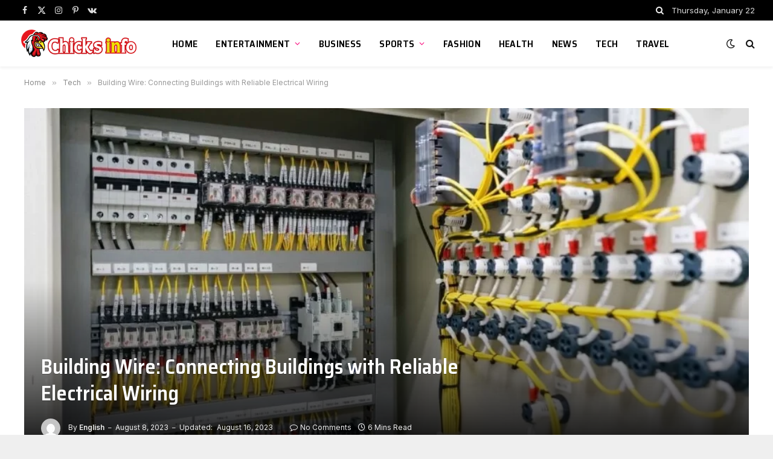

--- FILE ---
content_type: text/html; charset=UTF-8
request_url: https://www.chicksinfo.com/building-wire-connecting-buildings-with-reliable-electrical-wiring/
body_size: 16523
content:

<!DOCTYPE html>
<html dir="ltr" lang="en-US" prefix="og: https://ogp.me/ns#" class="s-light site-s-light">

<head>

	<meta charset="UTF-8" />
	<meta name="viewport" content="width=device-width, initial-scale=1" />
	<title>Building Wire: Connecting Buildings with Reliable Electrical Wiring</title><link rel="preload" as="font" href="https://www.chicksinfo.com/wp-content/themes/smart-mag/css/icons/fonts/ts-icons.woff2?v2.4" type="font/woff2" crossorigin="anonymous" />

		<!-- All in One SEO 4.6.2 - aioseo.com -->
		<meta name="description" content="Experience seamless power supply: Building Wire connects structures with dependable electrical wiring for safe and efficient energy transmission." />
		<meta name="robots" content="max-image-preview:large" />
		<link rel="canonical" href="https://www.chicksinfo.com/building-wire-connecting-buildings-with-reliable-electrical-wiring/" />
		<meta name="generator" content="All in One SEO (AIOSEO) 4.6.2" />
		<meta property="og:locale" content="en_US" />
		<meta property="og:site_name" content="Chicksinfo.com - Celebrity Family Tree" />
		<meta property="og:type" content="article" />
		<meta property="og:title" content="Building Wire: Connecting Buildings with Reliable Electrical Wiring" />
		<meta property="og:description" content="Experience seamless power supply: Building Wire connects structures with dependable electrical wiring for safe and efficient energy transmission." />
		<meta property="og:url" content="https://www.chicksinfo.com/building-wire-connecting-buildings-with-reliable-electrical-wiring/" />
		<meta property="article:published_time" content="2023-08-08T10:02:06+00:00" />
		<meta property="article:modified_time" content="2023-08-16T14:20:06+00:00" />
		<meta name="twitter:card" content="summary_large_image" />
		<meta name="twitter:title" content="Building Wire: Connecting Buildings with Reliable Electrical Wiring" />
		<meta name="twitter:description" content="Experience seamless power supply: Building Wire connects structures with dependable electrical wiring for safe and efficient energy transmission." />
		<script type="application/ld+json" class="aioseo-schema">
			{"@context":"https:\/\/schema.org","@graph":[{"@type":"BlogPosting","@id":"https:\/\/www.chicksinfo.com\/building-wire-connecting-buildings-with-reliable-electrical-wiring\/#blogposting","name":"Building Wire: Connecting Buildings with Reliable Electrical Wiring","headline":"Building Wire: Connecting Buildings with Reliable Electrical Wiring","author":{"@id":"https:\/\/www.chicksinfo.com\/author\/gp-team\/#author"},"publisher":{"@id":"https:\/\/www.chicksinfo.com\/#person"},"image":{"@type":"ImageObject","url":"https:\/\/www.chicksinfo.com\/wp-content\/uploads\/2023\/08\/commercial-electrical-wiring-1024x576-1.webp","width":1024,"height":576},"datePublished":"2023-08-08T15:02:06+05:00","dateModified":"2023-08-16T19:20:06+05:00","inLanguage":"en-US","mainEntityOfPage":{"@id":"https:\/\/www.chicksinfo.com\/building-wire-connecting-buildings-with-reliable-electrical-wiring\/#webpage"},"isPartOf":{"@id":"https:\/\/www.chicksinfo.com\/building-wire-connecting-buildings-with-reliable-electrical-wiring\/#webpage"},"articleSection":"Tech"},{"@type":"BreadcrumbList","@id":"https:\/\/www.chicksinfo.com\/building-wire-connecting-buildings-with-reliable-electrical-wiring\/#breadcrumblist","itemListElement":[{"@type":"ListItem","@id":"https:\/\/www.chicksinfo.com\/#listItem","position":1,"name":"Home","item":"https:\/\/www.chicksinfo.com\/","nextItem":"https:\/\/www.chicksinfo.com\/building-wire-connecting-buildings-with-reliable-electrical-wiring\/#listItem"},{"@type":"ListItem","@id":"https:\/\/www.chicksinfo.com\/building-wire-connecting-buildings-with-reliable-electrical-wiring\/#listItem","position":2,"name":"Building Wire: Connecting Buildings with Reliable Electrical Wiring","previousItem":"https:\/\/www.chicksinfo.com\/#listItem"}]},{"@type":"Person","@id":"https:\/\/www.chicksinfo.com\/#person","name":"English","image":{"@type":"ImageObject","@id":"https:\/\/www.chicksinfo.com\/building-wire-connecting-buildings-with-reliable-electrical-wiring\/#personImage","url":"https:\/\/secure.gravatar.com\/avatar\/b5556a31c3e40452ebf38c7953f3a35a?s=96&d=mm&r=g","width":96,"height":96,"caption":"English"}},{"@type":"Person","@id":"https:\/\/www.chicksinfo.com\/author\/gp-team\/#author","url":"https:\/\/www.chicksinfo.com\/author\/gp-team\/","name":"English","image":{"@type":"ImageObject","@id":"https:\/\/www.chicksinfo.com\/building-wire-connecting-buildings-with-reliable-electrical-wiring\/#authorImage","url":"https:\/\/secure.gravatar.com\/avatar\/b5556a31c3e40452ebf38c7953f3a35a?s=96&d=mm&r=g","width":96,"height":96,"caption":"English"}},{"@type":"WebPage","@id":"https:\/\/www.chicksinfo.com\/building-wire-connecting-buildings-with-reliable-electrical-wiring\/#webpage","url":"https:\/\/www.chicksinfo.com\/building-wire-connecting-buildings-with-reliable-electrical-wiring\/","name":"Building Wire: Connecting Buildings with Reliable Electrical Wiring","description":"Experience seamless power supply: Building Wire connects structures with dependable electrical wiring for safe and efficient energy transmission.","inLanguage":"en-US","isPartOf":{"@id":"https:\/\/www.chicksinfo.com\/#website"},"breadcrumb":{"@id":"https:\/\/www.chicksinfo.com\/building-wire-connecting-buildings-with-reliable-electrical-wiring\/#breadcrumblist"},"author":{"@id":"https:\/\/www.chicksinfo.com\/author\/gp-team\/#author"},"creator":{"@id":"https:\/\/www.chicksinfo.com\/author\/gp-team\/#author"},"image":{"@type":"ImageObject","url":"https:\/\/www.chicksinfo.com\/wp-content\/uploads\/2023\/08\/commercial-electrical-wiring-1024x576-1.webp","@id":"https:\/\/www.chicksinfo.com\/building-wire-connecting-buildings-with-reliable-electrical-wiring\/#mainImage","width":1024,"height":576},"primaryImageOfPage":{"@id":"https:\/\/www.chicksinfo.com\/building-wire-connecting-buildings-with-reliable-electrical-wiring\/#mainImage"},"datePublished":"2023-08-08T15:02:06+05:00","dateModified":"2023-08-16T19:20:06+05:00"},{"@type":"WebSite","@id":"https:\/\/www.chicksinfo.com\/#website","url":"https:\/\/www.chicksinfo.com\/","name":"Chicksinfo.com","description":"Celebrity Family Tree","inLanguage":"en-US","publisher":{"@id":"https:\/\/www.chicksinfo.com\/#person"}}]}
		</script>
		<!-- All in One SEO -->

<link rel='dns-prefetch' href='//fonts.googleapis.com' />
<link rel="alternate" type="application/rss+xml" title="Chicksinfo.com &raquo; Feed" href="https://www.chicksinfo.com/feed/" />
<link rel="alternate" type="application/rss+xml" title="Chicksinfo.com &raquo; Comments Feed" href="https://www.chicksinfo.com/comments/feed/" />
<link rel="alternate" type="application/rss+xml" title="Chicksinfo.com &raquo; Building Wire: Connecting Buildings with Reliable Electrical Wiring Comments Feed" href="https://www.chicksinfo.com/building-wire-connecting-buildings-with-reliable-electrical-wiring/feed/" />
<script type="text/javascript">
/* <![CDATA[ */
window._wpemojiSettings = {"baseUrl":"https:\/\/s.w.org\/images\/core\/emoji\/14.0.0\/72x72\/","ext":".png","svgUrl":"https:\/\/s.w.org\/images\/core\/emoji\/14.0.0\/svg\/","svgExt":".svg","source":{"concatemoji":"https:\/\/www.chicksinfo.com\/wp-includes\/js\/wp-emoji-release.min.js?ver=6.4.7"}};
/*! This file is auto-generated */
!function(i,n){var o,s,e;function c(e){try{var t={supportTests:e,timestamp:(new Date).valueOf()};sessionStorage.setItem(o,JSON.stringify(t))}catch(e){}}function p(e,t,n){e.clearRect(0,0,e.canvas.width,e.canvas.height),e.fillText(t,0,0);var t=new Uint32Array(e.getImageData(0,0,e.canvas.width,e.canvas.height).data),r=(e.clearRect(0,0,e.canvas.width,e.canvas.height),e.fillText(n,0,0),new Uint32Array(e.getImageData(0,0,e.canvas.width,e.canvas.height).data));return t.every(function(e,t){return e===r[t]})}function u(e,t,n){switch(t){case"flag":return n(e,"\ud83c\udff3\ufe0f\u200d\u26a7\ufe0f","\ud83c\udff3\ufe0f\u200b\u26a7\ufe0f")?!1:!n(e,"\ud83c\uddfa\ud83c\uddf3","\ud83c\uddfa\u200b\ud83c\uddf3")&&!n(e,"\ud83c\udff4\udb40\udc67\udb40\udc62\udb40\udc65\udb40\udc6e\udb40\udc67\udb40\udc7f","\ud83c\udff4\u200b\udb40\udc67\u200b\udb40\udc62\u200b\udb40\udc65\u200b\udb40\udc6e\u200b\udb40\udc67\u200b\udb40\udc7f");case"emoji":return!n(e,"\ud83e\udef1\ud83c\udffb\u200d\ud83e\udef2\ud83c\udfff","\ud83e\udef1\ud83c\udffb\u200b\ud83e\udef2\ud83c\udfff")}return!1}function f(e,t,n){var r="undefined"!=typeof WorkerGlobalScope&&self instanceof WorkerGlobalScope?new OffscreenCanvas(300,150):i.createElement("canvas"),a=r.getContext("2d",{willReadFrequently:!0}),o=(a.textBaseline="top",a.font="600 32px Arial",{});return e.forEach(function(e){o[e]=t(a,e,n)}),o}function t(e){var t=i.createElement("script");t.src=e,t.defer=!0,i.head.appendChild(t)}"undefined"!=typeof Promise&&(o="wpEmojiSettingsSupports",s=["flag","emoji"],n.supports={everything:!0,everythingExceptFlag:!0},e=new Promise(function(e){i.addEventListener("DOMContentLoaded",e,{once:!0})}),new Promise(function(t){var n=function(){try{var e=JSON.parse(sessionStorage.getItem(o));if("object"==typeof e&&"number"==typeof e.timestamp&&(new Date).valueOf()<e.timestamp+604800&&"object"==typeof e.supportTests)return e.supportTests}catch(e){}return null}();if(!n){if("undefined"!=typeof Worker&&"undefined"!=typeof OffscreenCanvas&&"undefined"!=typeof URL&&URL.createObjectURL&&"undefined"!=typeof Blob)try{var e="postMessage("+f.toString()+"("+[JSON.stringify(s),u.toString(),p.toString()].join(",")+"));",r=new Blob([e],{type:"text/javascript"}),a=new Worker(URL.createObjectURL(r),{name:"wpTestEmojiSupports"});return void(a.onmessage=function(e){c(n=e.data),a.terminate(),t(n)})}catch(e){}c(n=f(s,u,p))}t(n)}).then(function(e){for(var t in e)n.supports[t]=e[t],n.supports.everything=n.supports.everything&&n.supports[t],"flag"!==t&&(n.supports.everythingExceptFlag=n.supports.everythingExceptFlag&&n.supports[t]);n.supports.everythingExceptFlag=n.supports.everythingExceptFlag&&!n.supports.flag,n.DOMReady=!1,n.readyCallback=function(){n.DOMReady=!0}}).then(function(){return e}).then(function(){var e;n.supports.everything||(n.readyCallback(),(e=n.source||{}).concatemoji?t(e.concatemoji):e.wpemoji&&e.twemoji&&(t(e.twemoji),t(e.wpemoji)))}))}((window,document),window._wpemojiSettings);
/* ]]> */
</script>
<style id='wp-emoji-styles-inline-css' type='text/css'>

	img.wp-smiley, img.emoji {
		display: inline !important;
		border: none !important;
		box-shadow: none !important;
		height: 1em !important;
		width: 1em !important;
		margin: 0 0.07em !important;
		vertical-align: -0.1em !important;
		background: none !important;
		padding: 0 !important;
	}
</style>
<link rel='stylesheet' id='wp-block-library-css' href='https://www.chicksinfo.com/wp-includes/css/dist/block-library/style.min.css?ver=6.4.7' type='text/css' media='all' />
<style id='classic-theme-styles-inline-css' type='text/css'>
/*! This file is auto-generated */
.wp-block-button__link{color:#fff;background-color:#32373c;border-radius:9999px;box-shadow:none;text-decoration:none;padding:calc(.667em + 2px) calc(1.333em + 2px);font-size:1.125em}.wp-block-file__button{background:#32373c;color:#fff;text-decoration:none}
</style>
<style id='global-styles-inline-css' type='text/css'>
body{--wp--preset--color--black: #000000;--wp--preset--color--cyan-bluish-gray: #abb8c3;--wp--preset--color--white: #ffffff;--wp--preset--color--pale-pink: #f78da7;--wp--preset--color--vivid-red: #cf2e2e;--wp--preset--color--luminous-vivid-orange: #ff6900;--wp--preset--color--luminous-vivid-amber: #fcb900;--wp--preset--color--light-green-cyan: #7bdcb5;--wp--preset--color--vivid-green-cyan: #00d084;--wp--preset--color--pale-cyan-blue: #8ed1fc;--wp--preset--color--vivid-cyan-blue: #0693e3;--wp--preset--color--vivid-purple: #9b51e0;--wp--preset--gradient--vivid-cyan-blue-to-vivid-purple: linear-gradient(135deg,rgba(6,147,227,1) 0%,rgb(155,81,224) 100%);--wp--preset--gradient--light-green-cyan-to-vivid-green-cyan: linear-gradient(135deg,rgb(122,220,180) 0%,rgb(0,208,130) 100%);--wp--preset--gradient--luminous-vivid-amber-to-luminous-vivid-orange: linear-gradient(135deg,rgba(252,185,0,1) 0%,rgba(255,105,0,1) 100%);--wp--preset--gradient--luminous-vivid-orange-to-vivid-red: linear-gradient(135deg,rgba(255,105,0,1) 0%,rgb(207,46,46) 100%);--wp--preset--gradient--very-light-gray-to-cyan-bluish-gray: linear-gradient(135deg,rgb(238,238,238) 0%,rgb(169,184,195) 100%);--wp--preset--gradient--cool-to-warm-spectrum: linear-gradient(135deg,rgb(74,234,220) 0%,rgb(151,120,209) 20%,rgb(207,42,186) 40%,rgb(238,44,130) 60%,rgb(251,105,98) 80%,rgb(254,248,76) 100%);--wp--preset--gradient--blush-light-purple: linear-gradient(135deg,rgb(255,206,236) 0%,rgb(152,150,240) 100%);--wp--preset--gradient--blush-bordeaux: linear-gradient(135deg,rgb(254,205,165) 0%,rgb(254,45,45) 50%,rgb(107,0,62) 100%);--wp--preset--gradient--luminous-dusk: linear-gradient(135deg,rgb(255,203,112) 0%,rgb(199,81,192) 50%,rgb(65,88,208) 100%);--wp--preset--gradient--pale-ocean: linear-gradient(135deg,rgb(255,245,203) 0%,rgb(182,227,212) 50%,rgb(51,167,181) 100%);--wp--preset--gradient--electric-grass: linear-gradient(135deg,rgb(202,248,128) 0%,rgb(113,206,126) 100%);--wp--preset--gradient--midnight: linear-gradient(135deg,rgb(2,3,129) 0%,rgb(40,116,252) 100%);--wp--preset--font-size--small: 13px;--wp--preset--font-size--medium: 20px;--wp--preset--font-size--large: 36px;--wp--preset--font-size--x-large: 42px;--wp--preset--spacing--20: 0.44rem;--wp--preset--spacing--30: 0.67rem;--wp--preset--spacing--40: 1rem;--wp--preset--spacing--50: 1.5rem;--wp--preset--spacing--60: 2.25rem;--wp--preset--spacing--70: 3.38rem;--wp--preset--spacing--80: 5.06rem;--wp--preset--shadow--natural: 6px 6px 9px rgba(0, 0, 0, 0.2);--wp--preset--shadow--deep: 12px 12px 50px rgba(0, 0, 0, 0.4);--wp--preset--shadow--sharp: 6px 6px 0px rgba(0, 0, 0, 0.2);--wp--preset--shadow--outlined: 6px 6px 0px -3px rgba(255, 255, 255, 1), 6px 6px rgba(0, 0, 0, 1);--wp--preset--shadow--crisp: 6px 6px 0px rgba(0, 0, 0, 1);}:where(.is-layout-flex){gap: 0.5em;}:where(.is-layout-grid){gap: 0.5em;}body .is-layout-flow > .alignleft{float: left;margin-inline-start: 0;margin-inline-end: 2em;}body .is-layout-flow > .alignright{float: right;margin-inline-start: 2em;margin-inline-end: 0;}body .is-layout-flow > .aligncenter{margin-left: auto !important;margin-right: auto !important;}body .is-layout-constrained > .alignleft{float: left;margin-inline-start: 0;margin-inline-end: 2em;}body .is-layout-constrained > .alignright{float: right;margin-inline-start: 2em;margin-inline-end: 0;}body .is-layout-constrained > .aligncenter{margin-left: auto !important;margin-right: auto !important;}body .is-layout-constrained > :where(:not(.alignleft):not(.alignright):not(.alignfull)){max-width: var(--wp--style--global--content-size);margin-left: auto !important;margin-right: auto !important;}body .is-layout-constrained > .alignwide{max-width: var(--wp--style--global--wide-size);}body .is-layout-flex{display: flex;}body .is-layout-flex{flex-wrap: wrap;align-items: center;}body .is-layout-flex > *{margin: 0;}body .is-layout-grid{display: grid;}body .is-layout-grid > *{margin: 0;}:where(.wp-block-columns.is-layout-flex){gap: 2em;}:where(.wp-block-columns.is-layout-grid){gap: 2em;}:where(.wp-block-post-template.is-layout-flex){gap: 1.25em;}:where(.wp-block-post-template.is-layout-grid){gap: 1.25em;}.has-black-color{color: var(--wp--preset--color--black) !important;}.has-cyan-bluish-gray-color{color: var(--wp--preset--color--cyan-bluish-gray) !important;}.has-white-color{color: var(--wp--preset--color--white) !important;}.has-pale-pink-color{color: var(--wp--preset--color--pale-pink) !important;}.has-vivid-red-color{color: var(--wp--preset--color--vivid-red) !important;}.has-luminous-vivid-orange-color{color: var(--wp--preset--color--luminous-vivid-orange) !important;}.has-luminous-vivid-amber-color{color: var(--wp--preset--color--luminous-vivid-amber) !important;}.has-light-green-cyan-color{color: var(--wp--preset--color--light-green-cyan) !important;}.has-vivid-green-cyan-color{color: var(--wp--preset--color--vivid-green-cyan) !important;}.has-pale-cyan-blue-color{color: var(--wp--preset--color--pale-cyan-blue) !important;}.has-vivid-cyan-blue-color{color: var(--wp--preset--color--vivid-cyan-blue) !important;}.has-vivid-purple-color{color: var(--wp--preset--color--vivid-purple) !important;}.has-black-background-color{background-color: var(--wp--preset--color--black) !important;}.has-cyan-bluish-gray-background-color{background-color: var(--wp--preset--color--cyan-bluish-gray) !important;}.has-white-background-color{background-color: var(--wp--preset--color--white) !important;}.has-pale-pink-background-color{background-color: var(--wp--preset--color--pale-pink) !important;}.has-vivid-red-background-color{background-color: var(--wp--preset--color--vivid-red) !important;}.has-luminous-vivid-orange-background-color{background-color: var(--wp--preset--color--luminous-vivid-orange) !important;}.has-luminous-vivid-amber-background-color{background-color: var(--wp--preset--color--luminous-vivid-amber) !important;}.has-light-green-cyan-background-color{background-color: var(--wp--preset--color--light-green-cyan) !important;}.has-vivid-green-cyan-background-color{background-color: var(--wp--preset--color--vivid-green-cyan) !important;}.has-pale-cyan-blue-background-color{background-color: var(--wp--preset--color--pale-cyan-blue) !important;}.has-vivid-cyan-blue-background-color{background-color: var(--wp--preset--color--vivid-cyan-blue) !important;}.has-vivid-purple-background-color{background-color: var(--wp--preset--color--vivid-purple) !important;}.has-black-border-color{border-color: var(--wp--preset--color--black) !important;}.has-cyan-bluish-gray-border-color{border-color: var(--wp--preset--color--cyan-bluish-gray) !important;}.has-white-border-color{border-color: var(--wp--preset--color--white) !important;}.has-pale-pink-border-color{border-color: var(--wp--preset--color--pale-pink) !important;}.has-vivid-red-border-color{border-color: var(--wp--preset--color--vivid-red) !important;}.has-luminous-vivid-orange-border-color{border-color: var(--wp--preset--color--luminous-vivid-orange) !important;}.has-luminous-vivid-amber-border-color{border-color: var(--wp--preset--color--luminous-vivid-amber) !important;}.has-light-green-cyan-border-color{border-color: var(--wp--preset--color--light-green-cyan) !important;}.has-vivid-green-cyan-border-color{border-color: var(--wp--preset--color--vivid-green-cyan) !important;}.has-pale-cyan-blue-border-color{border-color: var(--wp--preset--color--pale-cyan-blue) !important;}.has-vivid-cyan-blue-border-color{border-color: var(--wp--preset--color--vivid-cyan-blue) !important;}.has-vivid-purple-border-color{border-color: var(--wp--preset--color--vivid-purple) !important;}.has-vivid-cyan-blue-to-vivid-purple-gradient-background{background: var(--wp--preset--gradient--vivid-cyan-blue-to-vivid-purple) !important;}.has-light-green-cyan-to-vivid-green-cyan-gradient-background{background: var(--wp--preset--gradient--light-green-cyan-to-vivid-green-cyan) !important;}.has-luminous-vivid-amber-to-luminous-vivid-orange-gradient-background{background: var(--wp--preset--gradient--luminous-vivid-amber-to-luminous-vivid-orange) !important;}.has-luminous-vivid-orange-to-vivid-red-gradient-background{background: var(--wp--preset--gradient--luminous-vivid-orange-to-vivid-red) !important;}.has-very-light-gray-to-cyan-bluish-gray-gradient-background{background: var(--wp--preset--gradient--very-light-gray-to-cyan-bluish-gray) !important;}.has-cool-to-warm-spectrum-gradient-background{background: var(--wp--preset--gradient--cool-to-warm-spectrum) !important;}.has-blush-light-purple-gradient-background{background: var(--wp--preset--gradient--blush-light-purple) !important;}.has-blush-bordeaux-gradient-background{background: var(--wp--preset--gradient--blush-bordeaux) !important;}.has-luminous-dusk-gradient-background{background: var(--wp--preset--gradient--luminous-dusk) !important;}.has-pale-ocean-gradient-background{background: var(--wp--preset--gradient--pale-ocean) !important;}.has-electric-grass-gradient-background{background: var(--wp--preset--gradient--electric-grass) !important;}.has-midnight-gradient-background{background: var(--wp--preset--gradient--midnight) !important;}.has-small-font-size{font-size: var(--wp--preset--font-size--small) !important;}.has-medium-font-size{font-size: var(--wp--preset--font-size--medium) !important;}.has-large-font-size{font-size: var(--wp--preset--font-size--large) !important;}.has-x-large-font-size{font-size: var(--wp--preset--font-size--x-large) !important;}
.wp-block-navigation a:where(:not(.wp-element-button)){color: inherit;}
:where(.wp-block-post-template.is-layout-flex){gap: 1.25em;}:where(.wp-block-post-template.is-layout-grid){gap: 1.25em;}
:where(.wp-block-columns.is-layout-flex){gap: 2em;}:where(.wp-block-columns.is-layout-grid){gap: 2em;}
.wp-block-pullquote{font-size: 1.5em;line-height: 1.6;}
</style>
<link rel='stylesheet' id='smartmag-core-css' href='https://www.chicksinfo.com/wp-content/themes/smart-mag/style.css?ver=9.3.0' type='text/css' media='all' />
<style id='smartmag-core-inline-css' type='text/css'>
:root { --c-main: #fa057b;
--c-main-rgb: 250,5,123;
--text-font: "Inter", system-ui, -apple-system, "Segoe UI", Arial, sans-serif;
--body-font: "Inter", system-ui, -apple-system, "Segoe UI", Arial, sans-serif;
--title-font: "Saira Semi Condensed", system-ui, -apple-system, "Segoe UI", Arial, sans-serif;
--h-font: "Saira Semi Condensed", system-ui, -apple-system, "Segoe UI", Arial, sans-serif;
--title-size-xs: 16px;
--title-size-s: 18px;
--title-size-n: 19px;
--title-size-m: 21px;
--title-fw-bold: 600;
--title-fw-semi: 500;
--excerpt-size: 14px; }
.smart-head-main { --c-shadow: rgba(0,0,0,0.05); }
.smart-head-main .smart-head-top { --head-h: 34px; }
.smart-head-main .smart-head-mid { --head-h: 76px; }
.smart-head-main .smart-head-bot { border-top-width: 0px; }
.navigation { font-family: "Saira Semi Condensed", system-ui, -apple-system, "Segoe UI", Arial, sans-serif; }
.navigation-main .menu > li > a { font-size: 16px; font-weight: 600; text-transform: uppercase; letter-spacing: .02em; }
.navigation-main .menu > li li a { font-size: 14px; }
.navigation-main { --nav-items-space: 15px; }
.s-light .navigation-main { --c-nav: #000000; }
.s-light .navigation { --c-nav-blip: var(--c-main); }
.mobile-menu { font-family: "Saira Semi Condensed", system-ui, -apple-system, "Segoe UI", Arial, sans-serif; font-weight: 600; }
.navigation-small { font-family: "Inter", system-ui, -apple-system, "Segoe UI", Arial, sans-serif; margin-left: calc(-1 * var(--nav-items-space)); }
.smart-head-main .spc-social { --c-spc-social-hov: #f2f2f2; --spc-social-space: 5px; }
.smart-head-main .logo-is-image { padding-right: 5px; }
.post-meta .post-cat > a { font-family: "Saira Semi Condensed", system-ui, -apple-system, "Segoe UI", Arial, sans-serif; }
.post-meta .text-in, .post-meta .post-cat > a { font-size: 14px; }
.post-meta .post-cat > a { font-weight: 600; }
.post-meta { --p-meta-sep: "\2013"; --p-meta-sep-pad: 6px; }
.block-head-b .heading { font-size: 24px; font-weight: 600; letter-spacing: 0.04em; }
.block-head-e2 .heading { font-weight: 600; color: var(--c-main); }
.list-post { --list-p-media-width: 29.94923858%; --list-p-media-max-width: 85%; }
.a-wrap-2:not(._) { margin-top: 0px; }
@media (min-width: 940px) and (max-width: 1200px) { .navigation-main .menu > li > a { font-size: calc(10px + (16px - 10px) * .7); } }


</style>
<link rel='stylesheet' id='smartmag-magnific-popup-css' href='https://www.chicksinfo.com/wp-content/themes/smart-mag/css/lightbox.css?ver=9.3.0' type='text/css' media='all' />
<link rel='stylesheet' id='smartmag-icons-css' href='https://www.chicksinfo.com/wp-content/themes/smart-mag/css/icons/icons.css?ver=9.3.0' type='text/css' media='all' />
<link crossorigin="anonymous" rel='stylesheet' id='smartmag-gfonts-custom-css' href='https://fonts.googleapis.com/css?family=Inter%3A400%2C500%2C600%2C700%7CSaira+Semi+Condensed%3A400%2C500%2C600%2C700&#038;display=swap' type='text/css' media='all' />
<script type="text/javascript" src="https://www.chicksinfo.com/wp-includes/js/jquery/jquery.min.js?ver=3.7.1" id="jquery-core-js"></script>
<script type="text/javascript" src="https://www.chicksinfo.com/wp-includes/js/jquery/jquery-migrate.min.js?ver=3.4.1" id="jquery-migrate-js"></script>
<link rel="https://api.w.org/" href="https://www.chicksinfo.com/wp-json/" /><link rel="alternate" type="application/json" href="https://www.chicksinfo.com/wp-json/wp/v2/posts/8449" /><link rel="EditURI" type="application/rsd+xml" title="RSD" href="https://www.chicksinfo.com/xmlrpc.php?rsd" />
<meta name="generator" content="WordPress 6.4.7" />
<link rel='shortlink' href='https://www.chicksinfo.com/?p=8449' />
<link rel="alternate" type="application/json+oembed" href="https://www.chicksinfo.com/wp-json/oembed/1.0/embed?url=https%3A%2F%2Fwww.chicksinfo.com%2Fbuilding-wire-connecting-buildings-with-reliable-electrical-wiring%2F" />
<link rel="alternate" type="text/xml+oembed" href="https://www.chicksinfo.com/wp-json/oembed/1.0/embed?url=https%3A%2F%2Fwww.chicksinfo.com%2Fbuilding-wire-connecting-buildings-with-reliable-electrical-wiring%2F&#038;format=xml" />

		<script>
		var BunyadSchemeKey = 'bunyad-scheme';
		(() => {
			const d = document.documentElement;
			const c = d.classList;
			var scheme = localStorage.getItem(BunyadSchemeKey);
			
			if (scheme) {
				d.dataset.origClass = c;
				scheme === 'dark' ? c.remove('s-light', 'site-s-light') : c.remove('s-dark', 'site-s-dark');
				c.add('site-s-' + scheme, 's-' + scheme);
			}
		})();
		</script>
		<meta name="generator" content="Elementor 3.21.5; features: e_optimized_assets_loading, e_optimized_css_loading, additional_custom_breakpoints; settings: css_print_method-external, google_font-enabled, font_display-swap">
<link rel="amphtml" href="https://www.chicksinfo.com/building-wire-connecting-buildings-with-reliable-electrical-wiring/?amp=1">

</head>

<body class="post-template-default single single-post postid-8449 single-format-standard right-sidebar post-layout-cover post-cat-47 has-lb has-lb-sm layout-boxed elementor-default elementor-kit-8086">


	<div class="ts-bg-cover"></div>

<div class="main-wrap">

	
<div class="off-canvas-backdrop"></div>
<div class="mobile-menu-container off-canvas" id="off-canvas">

	<div class="off-canvas-head">
		<a href="#" class="close"><i class="tsi tsi-times"></i></a>

		<div class="ts-logo">
					</div>
	</div>

	<div class="off-canvas-content">

		
			<ul id="menu-cat-menu" class="mobile-menu"><li id="menu-item-581" class="menu-item menu-item-type-custom menu-item-object-custom menu-item-home menu-item-581"><a href="https://www.chicksinfo.com/">Home</a></li>
<li id="menu-item-583" class="menu-item menu-item-type-taxonomy menu-item-object-category menu-item-has-children menu-item-583"><a href="https://www.chicksinfo.com/category/entertainment/">Entertainment</a>
<ul class="sub-menu">
	<li id="menu-item-8236" class="menu-item menu-item-type-taxonomy menu-item-object-category menu-item-8236"><a href="https://www.chicksinfo.com/category/family-tree/singers/">Singers</a></li>
	<li id="menu-item-8235" class="menu-item menu-item-type-taxonomy menu-item-object-category menu-item-8235"><a href="https://www.chicksinfo.com/category/tv-celebrities/">Tv Celebrities</a></li>
	<li id="menu-item-584" class="menu-item menu-item-type-taxonomy menu-item-object-category menu-item-584"><a href="https://www.chicksinfo.com/category/family-tree/actors/">Actors</a></li>
	<li id="menu-item-585" class="menu-item menu-item-type-taxonomy menu-item-object-category menu-item-585"><a href="https://www.chicksinfo.com/category/family-tree/actress/">Actress</a></li>
</ul>
</li>
<li id="menu-item-8238" class="menu-item menu-item-type-taxonomy menu-item-object-category menu-item-8238"><a href="https://www.chicksinfo.com/category/business/">Business</a></li>
<li id="menu-item-588" class="menu-item menu-item-type-taxonomy menu-item-object-category menu-item-has-children menu-item-588"><a href="https://www.chicksinfo.com/category/sports/">Sports</a>
<ul class="sub-menu">
	<li id="menu-item-586" class="menu-item menu-item-type-taxonomy menu-item-object-category menu-item-586"><a href="https://www.chicksinfo.com/category/family-tree/football/">Football</a></li>
	<li id="menu-item-587" class="menu-item menu-item-type-taxonomy menu-item-object-category menu-item-587"><a href="https://www.chicksinfo.com/category/family-tree/wrestler/">Wrestler</a></li>
	<li id="menu-item-8237" class="menu-item menu-item-type-taxonomy menu-item-object-category menu-item-8237"><a href="https://www.chicksinfo.com/category/boxing/">Boxing</a></li>
	<li id="menu-item-8239" class="menu-item menu-item-type-taxonomy menu-item-object-category menu-item-8239"><a href="https://www.chicksinfo.com/category/family-tree/cricketer/">Cricketer</a></li>
</ul>
</li>
<li id="menu-item-8240" class="menu-item menu-item-type-taxonomy menu-item-object-category menu-item-8240"><a href="https://www.chicksinfo.com/category/fashion-lifestyle/">Fashion</a></li>
<li id="menu-item-8241" class="menu-item menu-item-type-taxonomy menu-item-object-category menu-item-8241"><a href="https://www.chicksinfo.com/category/health/">Health</a></li>
<li id="menu-item-8242" class="menu-item menu-item-type-taxonomy menu-item-object-category menu-item-8242"><a href="https://www.chicksinfo.com/category/news/">News</a></li>
<li id="menu-item-8243" class="menu-item menu-item-type-taxonomy menu-item-object-category current-post-ancestor current-menu-parent current-post-parent menu-item-8243"><a href="https://www.chicksinfo.com/category/tech/">Tech</a></li>
<li id="menu-item-8244" class="menu-item menu-item-type-taxonomy menu-item-object-category menu-item-8244"><a href="https://www.chicksinfo.com/category/travel/">Travel</a></li>
</ul>
		
					<div class="off-canvas-widgets">
				
		<div id="smartmag-block-posts-small-3" class="widget ts-block-widget smartmag-widget-posts-small">		
		<div class="block">
					<section class="block-wrap block-posts-small block-sc mb-none" data-id="1">

			<div class="widget-title block-head block-head-ac block-head-b"><h5 class="heading">What's Hot</h5></div>	
			<div class="block-content">
				
	<div class="loop loop-small loop-small-a loop-sep loop-small-sep grid grid-1 md:grid-1 sm:grid-1 xs:grid-1">

					
<article class="l-post small-post small-a-post m-pos-left">

	
			<div class="media">

		
			<a href="https://www.chicksinfo.com/how-to-choose-between-gold-bars-and-gold-coins-when-you-buy-gold-bullion/" class="image-link media-ratio ar-bunyad-thumb" title="How to Choose Between Gold Bars and Gold Coins When You Buy Gold Bullion"><span data-bgsrc="https://www.chicksinfo.com/wp-content/uploads/2026/01/thumbnail-370x260.jpeg" class="img bg-cover wp-post-image attachment-medium size-medium lazyload"></span></a>			
			
			
			
		
		</div>
	

	
		<div class="content">

			<div class="post-meta post-meta-a post-meta-left has-below"><h4 class="is-title post-title"><a href="https://www.chicksinfo.com/how-to-choose-between-gold-bars-and-gold-coins-when-you-buy-gold-bullion/">How to Choose Between Gold Bars and Gold Coins When You Buy Gold Bullion</a></h4><div class="post-meta-items meta-below"><span class="meta-item date"><span class="date-link"><time class="post-date" datetime="2026-01-05T11:53:53+05:00">January 5, 2026</time></span></span></div></div>			
			
			
		</div>

	
</article>	
					
<article class="l-post small-post small-a-post m-pos-left">

	
			<div class="media">

		
			<a href="https://www.chicksinfo.com/unlocking-efficiency-how-to-optimize-your-mt4-setup-for-professional-trading/" class="image-link media-ratio ar-bunyad-thumb" title="Unlocking Efficiency: How to Optimize Your MT4 Setup for Professional Trading"><span data-bgsrc="https://www.chicksinfo.com/wp-content/uploads/2025/12/12.-Consistency-in-trading-MT4-multi-chart-370x260.png" class="img bg-cover wp-post-image attachment-medium size-medium lazyload"></span></a>			
			
			
			
		
		</div>
	

	
		<div class="content">

			<div class="post-meta post-meta-a post-meta-left has-below"><h4 class="is-title post-title"><a href="https://www.chicksinfo.com/unlocking-efficiency-how-to-optimize-your-mt4-setup-for-professional-trading/">Unlocking Efficiency: How to Optimize Your MT4 Setup for Professional Trading</a></h4><div class="post-meta-items meta-below"><span class="meta-item date"><span class="date-link"><time class="post-date" datetime="2025-12-30T16:58:59+05:00">December 30, 2025</time></span></span></div></div>			
			
			
		</div>

	
</article>	
					
<article class="l-post small-post small-a-post m-pos-left">

	
			<div class="media">

		
			<a href="https://www.chicksinfo.com/the-rising-importance-of-managed-it-service-providers-in-modern-businesses/" class="image-link media-ratio ar-bunyad-thumb" title="The Rising Importance of Managed IT Service Providers in Modern Businesses"><span data-bgsrc="https://www.chicksinfo.com/wp-content/uploads/2025/12/Screenshot_314-370x260.png" class="img bg-cover wp-post-image attachment-medium size-medium lazyload"></span></a>			
			
			
			
		
		</div>
	

	
		<div class="content">

			<div class="post-meta post-meta-a post-meta-left has-below"><h4 class="is-title post-title"><a href="https://www.chicksinfo.com/the-rising-importance-of-managed-it-service-providers-in-modern-businesses/">The Rising Importance of Managed IT Service Providers in Modern Businesses</a></h4><div class="post-meta-items meta-below"><span class="meta-item date"><span class="date-link"><time class="post-date" datetime="2025-12-16T18:28:15+05:00">December 16, 2025</time></span></span></div></div>			
			
			
		</div>

	
</article>	
		
	</div>

					</div>

		</section>
				</div>

		</div>			</div>
		
		
		<div class="spc-social-block spc-social spc-social-b smart-head-social">
		
			
				<a href="#" class="link service s-facebook" target="_blank" rel="nofollow noopener">
					<i class="icon tsi tsi-facebook"></i>
					<span class="visuallyhidden">Facebook</span>
				</a>
									
			
				<a href="#" class="link service s-twitter" target="_blank" rel="nofollow noopener">
					<i class="icon tsi tsi-twitter"></i>
					<span class="visuallyhidden">X (Twitter)</span>
				</a>
									
			
				<a href="#" class="link service s-instagram" target="_blank" rel="nofollow noopener">
					<i class="icon tsi tsi-instagram"></i>
					<span class="visuallyhidden">Instagram</span>
				</a>
									
			
		</div>

		
	</div>

</div>
<div class="smart-head smart-head-a smart-head-main" id="smart-head" data-sticky="auto" data-sticky-type="smart" data-sticky-full>
	
	<div class="smart-head-row smart-head-top s-dark smart-head-row-full">

		<div class="inner full">

							
				<div class="items items-left ">
				
		<div class="spc-social-block spc-social spc-social-a smart-head-social">
		
			
				<a href="#" class="link service s-facebook" target="_blank" rel="nofollow noopener">
					<i class="icon tsi tsi-facebook"></i>
					<span class="visuallyhidden">Facebook</span>
				</a>
									
			
				<a href="#" class="link service s-twitter" target="_blank" rel="nofollow noopener">
					<i class="icon tsi tsi-twitter"></i>
					<span class="visuallyhidden">X (Twitter)</span>
				</a>
									
			
				<a href="#" class="link service s-instagram" target="_blank" rel="nofollow noopener">
					<i class="icon tsi tsi-instagram"></i>
					<span class="visuallyhidden">Instagram</span>
				</a>
									
			
				<a href="#" class="link service s-pinterest" target="_blank" rel="nofollow noopener">
					<i class="icon tsi tsi-pinterest-p"></i>
					<span class="visuallyhidden">Pinterest</span>
				</a>
									
			
				<a href="#" class="link service s-vk" target="_blank" rel="nofollow noopener">
					<i class="icon tsi tsi-vk"></i>
					<span class="visuallyhidden">VKontakte</span>
				</a>
									
			
		</div>

						</div>

							
				<div class="items items-center empty">
								</div>

							
				<div class="items items-right ">
				

	<a href="#" class="search-icon has-icon-only is-icon" title="Search">
		<i class="tsi tsi-search"></i>
	</a>


<span class="h-date">
	Thursday, January 22</span>				</div>

						
		</div>
	</div>

	
	<div class="smart-head-row smart-head-mid is-light smart-head-row-full">

		<div class="inner full">

							
				<div class="items items-left ">
					<a href="https://www.chicksinfo.com/" title="Chicksinfo.com" rel="home" class="logo-link ts-logo logo-is-image">
		<span>
			
				
					<img src="https://www.chicksinfo.com/wp-content/uploads/2023/07/chicks.png" class="logo-image" alt="Chicksinfo.com" width="200" height="47"/>
									 
					</span>
	</a>	<div class="nav-wrap">
		<nav class="navigation navigation-main nav-hov-a">
			<ul id="menu-cat-menu-1" class="menu"><li class="menu-item menu-item-type-custom menu-item-object-custom menu-item-home menu-item-581"><a href="https://www.chicksinfo.com/">Home</a></li>
<li class="menu-item menu-item-type-taxonomy menu-item-object-category menu-item-has-children menu-cat-14 menu-item-583"><a href="https://www.chicksinfo.com/category/entertainment/">Entertainment</a>
<ul class="sub-menu">
	<li class="menu-item menu-item-type-taxonomy menu-item-object-category menu-cat-12 menu-item-8236"><a href="https://www.chicksinfo.com/category/family-tree/singers/">Singers</a></li>
	<li class="menu-item menu-item-type-taxonomy menu-item-object-category menu-cat-17 menu-item-8235"><a href="https://www.chicksinfo.com/category/tv-celebrities/">Tv Celebrities</a></li>
	<li class="menu-item menu-item-type-taxonomy menu-item-object-category menu-cat-10 menu-item-584"><a href="https://www.chicksinfo.com/category/family-tree/actors/">Actors</a></li>
	<li class="menu-item menu-item-type-taxonomy menu-item-object-category menu-cat-9 menu-item-585"><a href="https://www.chicksinfo.com/category/family-tree/actress/">Actress</a></li>
</ul>
</li>
<li class="menu-item menu-item-type-taxonomy menu-item-object-category menu-cat-43 menu-item-8238"><a href="https://www.chicksinfo.com/category/business/">Business</a></li>
<li class="menu-item menu-item-type-taxonomy menu-item-object-category menu-item-has-children menu-cat-13 menu-item-588"><a href="https://www.chicksinfo.com/category/sports/">Sports</a>
<ul class="sub-menu">
	<li class="menu-item menu-item-type-taxonomy menu-item-object-category menu-cat-8 menu-item-586"><a href="https://www.chicksinfo.com/category/family-tree/football/">Football</a></li>
	<li class="menu-item menu-item-type-taxonomy menu-item-object-category menu-cat-7 menu-item-587"><a href="https://www.chicksinfo.com/category/family-tree/wrestler/">Wrestler</a></li>
	<li class="menu-item menu-item-type-taxonomy menu-item-object-category menu-cat-18 menu-item-8237"><a href="https://www.chicksinfo.com/category/boxing/">Boxing</a></li>
	<li class="menu-item menu-item-type-taxonomy menu-item-object-category menu-cat-6 menu-item-8239"><a href="https://www.chicksinfo.com/category/family-tree/cricketer/">Cricketer</a></li>
</ul>
</li>
<li class="menu-item menu-item-type-taxonomy menu-item-object-category menu-cat-45 menu-item-8240"><a href="https://www.chicksinfo.com/category/fashion-lifestyle/">Fashion</a></li>
<li class="menu-item menu-item-type-taxonomy menu-item-object-category menu-cat-44 menu-item-8241"><a href="https://www.chicksinfo.com/category/health/">Health</a></li>
<li class="menu-item menu-item-type-taxonomy menu-item-object-category menu-cat-1 menu-item-8242"><a href="https://www.chicksinfo.com/category/news/">News</a></li>
<li class="menu-item menu-item-type-taxonomy menu-item-object-category current-post-ancestor current-menu-parent current-post-parent menu-cat-47 menu-item-8243"><a href="https://www.chicksinfo.com/category/tech/">Tech</a></li>
<li class="menu-item menu-item-type-taxonomy menu-item-object-category menu-cat-46 menu-item-8244"><a href="https://www.chicksinfo.com/category/travel/">Travel</a></li>
</ul>		</nav>
	</div>
				</div>

							
				<div class="items items-center empty">
								</div>

							
				<div class="items items-right ">
				
<div class="scheme-switcher has-icon-only">
	<a href="#" class="toggle is-icon toggle-dark" title="Switch to Dark Design - easier on eyes.">
		<i class="icon tsi tsi-moon"></i>
	</a>
	<a href="#" class="toggle is-icon toggle-light" title="Switch to Light Design.">
		<i class="icon tsi tsi-bright"></i>
	</a>
</div>

	<a href="#" class="search-icon has-icon-only is-icon" title="Search">
		<i class="tsi tsi-search"></i>
	</a>

				</div>

						
		</div>
	</div>

	</div>
<div class="smart-head smart-head-a smart-head-mobile" id="smart-head-mobile" data-sticky="mid" data-sticky-type="smart" data-sticky-full>
	
	<div class="smart-head-row smart-head-mid smart-head-row-3 is-light smart-head-row-full">

		<div class="inner wrap">

							
				<div class="items items-left ">
				
<button class="offcanvas-toggle has-icon" type="button" aria-label="Menu">
	<span class="hamburger-icon hamburger-icon-a">
		<span class="inner"></span>
	</span>
</button>				</div>

							
				<div class="items items-center ">
					<a href="https://www.chicksinfo.com/" title="Chicksinfo.com" rel="home" class="logo-link ts-logo logo-is-image">
		<span>
			
				
					<img src="https://www.chicksinfo.com/wp-content/uploads/2023/07/chicks.png" class="logo-image" alt="Chicksinfo.com" width="200" height="47"/>
									 
					</span>
	</a>				</div>

							
				<div class="items items-right ">
				
<div class="scheme-switcher has-icon-only">
	<a href="#" class="toggle is-icon toggle-dark" title="Switch to Dark Design - easier on eyes.">
		<i class="icon tsi tsi-moon"></i>
	</a>
	<a href="#" class="toggle is-icon toggle-light" title="Switch to Light Design.">
		<i class="icon tsi tsi-bright"></i>
	</a>
</div>

	<a href="#" class="search-icon has-icon-only is-icon" title="Search">
		<i class="tsi tsi-search"></i>
	</a>

				</div>

						
		</div>
	</div>

	</div>
<nav class="breadcrumbs is-full-width breadcrumbs-a" id="breadcrumb"><div class="inner ts-contain "><span><a href="https://www.chicksinfo.com/"><span>Home</span></a></span><span class="delim">&raquo;</span><span><a href="https://www.chicksinfo.com/category/tech/"><span>Tech</span></a></span><span class="delim">&raquo;</span><span class="current">Building Wire: Connecting Buildings with Reliable Electrical Wiring</span></div></nav>
<div class="main ts-contain cf right-sidebar">
	
			
<div class="post-wrap">
	<section class="the-post-header post-cover">
	
			<div class="featured">
					
								
					
						<a href="https://www.chicksinfo.com/wp-content/uploads/2023/08/commercial-electrical-wiring-1024x576-1.webp" class="image-link media-ratio ar-bunyad-main-full" title="Building Wire: Connecting Buildings with Reliable Electrical Wiring"><img fetchpriority="high" width="1200" height="574" src="[data-uri]" class="attachment-large size-large lazyload wp-post-image" alt="" sizes="(max-width: 1200px) 100vw, 1200px" title="Building Wire: Connecting Buildings with Reliable Electrical Wiring" decoding="async" data-src="https://www.chicksinfo.com/wp-content/uploads/2023/08/commercial-electrical-wiring-1024x576-1-1024x550.webp" /></a>
												
										
					<div class="overlay s-dark">	
					<div class="post-meta post-meta-a post-meta-left post-meta-single has-below"><h1 class="is-title post-title">Building Wire: Connecting Buildings with Reliable Electrical Wiring</h1><div class="post-meta-items meta-below has-author-img"><span class="meta-item post-author has-img"><img alt='English' src='https://secure.gravatar.com/avatar/b5556a31c3e40452ebf38c7953f3a35a?s=32&#038;d=mm&#038;r=g' srcset='https://secure.gravatar.com/avatar/b5556a31c3e40452ebf38c7953f3a35a?s=64&#038;d=mm&#038;r=g 2x' class='avatar avatar-32 photo' height='32' width='32' decoding='async'/><span class="by">By</span> <a href="https://www.chicksinfo.com/author/gp-team/" title="Posts by English" rel="author">English</a></span><span class="meta-item date"><time class="post-date" datetime="2023-08-08T15:02:06+05:00">August 8, 2023</time></span><span class="meta-item has-next-icon date-modified"><span class="updated-on">Updated:</span><time class="post-date" datetime="2023-08-16T19:20:06+05:00">August 16, 2023</time></span><span class="has-next-icon meta-item comments has-icon"><a href="https://www.chicksinfo.com/building-wire-connecting-buildings-with-reliable-electrical-wiring/#respond"><i class="tsi tsi-comment-o"></i>No Comments</a></span><span class="meta-item read-time has-icon"><i class="tsi tsi-clock"></i>6 Mins Read</span></div></div>	
					</div>				
					
							</div>
	
	</section>
	
	
	<div class="ts-row">
		<div class="col-8 main-content">
			<div class="the-post s-post-cover">

				<article id="post-8449" class="post-8449 post type-post status-publish format-standard has-post-thumbnail category-tech">
					
<div class="post-content-wrap">
	
	<div class="post-content cf entry-content content-spacious">

		
				
		<p><span style="font-weight: 400;">Are you in need of reliable electrical wiring for your building? Look no further than building wire. Building wire plays a crucial role in connecting buildings with a safe and efficient electrical system. Whether it’s a residential or commercial setting, the importance of high-quality building wire cannot be overstated.</span></p><div class="lwptoc lwptoc-baseItems lwptoc-light lwptoc-notInherit" data-smooth-scroll="1" data-smooth-scroll-offset="24"><div class="lwptoc_i"><div class="lwptoc_items lwptoc_items-visible">
    <div class="lwptoc_itemWrap"><div class="lwptoc_item">    <a href="#Understanding_the_Importance_of_Building_Wire">
                    <span class="lwptoc_item_number">1.</span>
                <span class="lwptoc_item_label">Understanding the Importance of Building Wire</span>
    </a>
    </div><div class="lwptoc_item">    <a href="#Exploring_Different_Types_of_Building_Wire">
                    <span class="lwptoc_item_number">2.</span>
                <span class="lwptoc_item_label">Exploring Different Types of Building Wire</span>
    </a>
    </div><div class="lwptoc_item">    <a href="#Applications_of_Building_Wire_in_Residential_Settings">
                    <span class="lwptoc_item_number">3.</span>
                <span class="lwptoc_item_label">Applications of Building Wire in Residential Settings</span>
    </a>
    </div><div class="lwptoc_item">    <a href="#Applications_of_Building_Wire_in_Commercial_Settings">
                    <span class="lwptoc_item_number">4.</span>
                <span class="lwptoc_item_label">Applications of Building Wire in Commercial Settings</span>
    </a>
    </div><div class="lwptoc_item">    <a href="#Ensuring_Safety_and_Efficiency_with_High-Quality_Building_Wire">
                    <span class="lwptoc_item_number">5.</span>
                <span class="lwptoc_item_label">Ensuring Safety and Efficiency with High-Quality Building Wire</span>
    </a>
    </div><div class="lwptoc_item">    <a href="#Installation_and_Maintenance_of_Building_Wire_Systems">
                    <span class="lwptoc_item_number">6.</span>
                <span class="lwptoc_item_label">Installation and Maintenance of Building Wire Systems</span>
    </a>
    </div><div class="lwptoc_item">    <a href="#Conclusion">
                    <span class="lwptoc_item_number">7.</span>
                <span class="lwptoc_item_label">Conclusion</span>
    </a>
    </div></div></div>
</div></div>
<p><span style="font-weight: 400;">In this article, we will delve into the different types of building wire and their applications in both residential and commercial settings. You will gain a comprehensive understanding of how building wire ensures the safety and efficiency of your electrical system.</span></p>
<p><span style="font-weight: 400;">Moreover, we will discuss the essential aspects of installing and maintaining building wire systems. From choosing the right wire to following proper installation procedures, we will provide you with the knowledge needed to ensure a reliable electrical connection.</span></p>
<p><span style="font-weight: 400;">So, if you’re looking to connect your building with dependable electrical wiring, stay tuned. Let’s explore the world of building wire together and discover the key to a secure and efficient electrical system.</span></p>
<h2><span id="Understanding_the_Importance_of_Building_Wire"><b>Understanding the Importance of Building Wire</b></span></h2>
<p><span style="font-weight: 400;">You can’t underestimate the importance of building wire; it’s what keeps your lights shining bright and your appliances running smoothly. Proper insulation is crucial when it comes to building wire. It ensures that the electrical current flows safely and efficiently, preventing any potential hazards like short circuits or fires. One of the main benefits of using copper wire for building wiring is its superior conductivity. Copper has low resistance, allowing electricity to flow with minimal loss. This means that your electrical system will be more efficient, consuming less energy and reducing your electricity bills. Copper wire is also highly durable and resistant to corrosion, ensuring a long-lasting and reliable electrical connection. So, when it comes to building wire, don’t overlook the importance of proper insulation and the benefits of using copper wire.</span></p>
<h2><span id="Exploring_Different_Types_of_Building_Wire"><b>Exploring Different Types of Building Wire</b></span></h2>
<p><span style="font-weight: 400;">Imagine discovering the variety of options available when it comes to the different types of wire used to connect structures and ensure a steady flow of electricity. One important aspect to consider is wire insulation, which plays a crucial role in protecting the wire from environmental factors and preventing electrical shocks. There are several types of insulation available, including thermoplastic, thermosetting, and cross-linked polyethylene. Each type offers different levels of durability, flexibility, and resistance to moisture, heat, and chemicals. When choosing </span><a href="https://na.prysmiangroup.com/markets/construction-and-infrastructure/building-wire"><span style="font-weight: 400;">building wire</span></a><span style="font-weight: 400;">, it is essential to consider various factors such as the voltage requirements, ampacity, and the environment in which the wire will be installed. By carefully evaluating these factors and understanding the different types of wire insulation, you can make an informed decision to ensure the reliable and safe operation of your electrical system.</span></p>
<h2><span id="Applications_of_Building_Wire_in_Residential_Settings"><b>Applications of Building Wire in Residential Settings</b></span></h2>
<p><span style="font-weight: 400;">Residential settings are filled with countless applications for different types of wire, ensuring the safe and efficient distribution of electricity throughout homes. When it comes to residential wiring techniques, there are several key considerations. First, it is crucial to choose the right type of building wire for each specific application. For example, non-metallic sheathed cable (NM cable) is commonly used for general electrical wiring, while armored cable (AC cable) provides added protection in areas where there may be exposure to physical damage. Additionally, proper installation techniques, such as securing wires with staples or straps, help prevent potential electrical hazards. Common electrical issues in homes, such as overloaded circuits or faulty wiring, can be avoided by following electrical code regulations and conducting regular inspections. By understanding and applying these residential wiring techniques, homeowners can ensure a safe and reliable electrical system in their homes.</span></p>
<p>Good electrical wiring is crucial for the safety and efficiency of your home, especially when it comes to <a href="https://www.texaselectricityratings.com/electricity-rates">utility company comparison</a> and choosing the best energy provider. Faulty wiring can lead to potential hazards and may impact the accuracy of energy consumption measurements, affecting your ability to make informed decisions about utility company options.</p>
<h2><span id="Applications_of_Building_Wire_in_Commercial_Settings"><b>Applications of Building Wire in Commercial Settings</b></span></h2>
<p><span style="font-weight: 400;">In a bustling commercial environment, your business relies on the seamless flow of electricity to keep operations running smoothly and ensure the safety of your employees and customers. Applications of building wire in industrial settings are crucial for maintaining a reliable electrical infrastructure. High-quality building wire offers numerous benefits for commercial buildings. Firstly, it provides increased durability and resistance to wear and tear, ensuring long-lasting performance in high-traffic areas. Secondly, it ensures efficient power distribution, reducing the risk of voltage drops and power interruptions. Additionally, using high-quality building wire minimizes the chance of electrical fires, as it is designed to handle the demands of commercial settings. By investing in top-notch building wire, you can guarantee the uninterrupted flow of electricity, safeguard your business operations, and prioritize the safety of everyone within the commercial space.</span></p>
<h2><span id="Ensuring_Safety_and_Efficiency_with_High-Quality_Building_Wire"><b>Ensuring Safety and Efficiency with High-Quality Building Wire</b></span></h2>
<p><span style="font-weight: 400;">To ensure safety and efficiency, it’s crucial to invest in top-notch, high-quality building wire in commercial settings. When it comes to selecting building wire, there are several factors to consider. One of the main advantages of using copper wire is its superior conductivity. Copper has low resistance, allowing for efficient transmission of electricity. Additionally, copper wire is highly durable and resistant to corrosion, ensuring long-lasting performance. Another factor to consider is the wire’s insulation. High-quality insulation is essential for protecting against electrical shocks and preventing short circuits. It’s important to choose building wire with insulation that meets industry standards and can withstand the specific conditions of the commercial setting. By prioritizing these factors and investing in high-quality building wire, businesses can enhance safety and efficiency in their electrical systems.</span></p>
<h2><span id="Installation_and_Maintenance_of_Building_Wire_Systems"><b>Installation and Maintenance of Building Wire Systems</b></span></h2>
<p><span style="font-weight: 400;">Ensure the safety and efficiency of your commercial electrical system by properly installing and maintaining the high-quality wire systems in your building. Troubleshooting common issues and following best practices for wire management are essential for optimal performance. When it comes to installation, ensure the wires are correctly sized and securely fastened to prevent loose connections and potential hazards. Regular inspections are crucial to identify any signs of wear or damage, such as frayed insulation or overheating. Implementing a comprehensive maintenance plan that includes cleaning, tightening connections, and replacing worn-out components will help extend the lifespan of your wire systems. Additionally, organizing and labeling wires properly will aid in troubleshooting and prevent confusion during maintenance or repairs. By adhering to these practices, you can avoid costly downtime, mitigate safety risks, and ensure the reliable operation of your building’s electrical system.</span></p>
<h2><span id="Conclusion"><b>Conclusion</b></span></h2>
<p><span style="font-weight: 400;">In conclusion, building wire plays a crucial role in connecting buildings with reliable electrical wiring. By understanding the different types of building wire and its applications in residential and commercial settings, you can ensure the safety and efficiency of your electrical systems. It is important to prioritize the use of high-quality building wire and properly install and maintain these systems to prevent any potential hazards. By investing in reliable building wire, you can ensure a stable and efficient electrical connection for your building.</span></p>

				
		
		
		
	</div>
</div>
	
				</article>

				
	
	<div class="post-share-bot">
		<span class="info">Share.</span>
		
		<span class="share-links spc-social spc-social-colors spc-social-bg">

			
			
				<a href="https://www.facebook.com/sharer.php?u=https%3A%2F%2Fwww.chicksinfo.com%2Fbuilding-wire-connecting-buildings-with-reliable-electrical-wiring%2F" class="service s-facebook tsi tsi-facebook" 
					title="Share on Facebook" target="_blank" rel="nofollow noopener">
					<span class="visuallyhidden">Facebook</span>
				</a>
					
			
				<a href="https://twitter.com/intent/tweet?url=https%3A%2F%2Fwww.chicksinfo.com%2Fbuilding-wire-connecting-buildings-with-reliable-electrical-wiring%2F&#038;text=Building%20Wire%3A%20Connecting%20Buildings%20with%20Reliable%20Electrical%20Wiring" class="service s-twitter tsi tsi-twitter" 
					title="Share on X (Twitter)" target="_blank" rel="nofollow noopener">
					<span class="visuallyhidden">Twitter</span>
				</a>
					
			
				<a href="https://pinterest.com/pin/create/button/?url=https%3A%2F%2Fwww.chicksinfo.com%2Fbuilding-wire-connecting-buildings-with-reliable-electrical-wiring%2F&#038;media=https%3A%2F%2Fwww.chicksinfo.com%2Fwp-content%2Fuploads%2F2023%2F08%2Fcommercial-electrical-wiring-1024x576-1.webp&#038;description=Building%20Wire%3A%20Connecting%20Buildings%20with%20Reliable%20Electrical%20Wiring" class="service s-pinterest tsi tsi-pinterest" 
					title="Share on Pinterest" target="_blank" rel="nofollow noopener">
					<span class="visuallyhidden">Pinterest</span>
				</a>
					
			
				<a href="https://www.linkedin.com/shareArticle?mini=true&#038;url=https%3A%2F%2Fwww.chicksinfo.com%2Fbuilding-wire-connecting-buildings-with-reliable-electrical-wiring%2F" class="service s-linkedin tsi tsi-linkedin" 
					title="Share on LinkedIn" target="_blank" rel="nofollow noopener">
					<span class="visuallyhidden">LinkedIn</span>
				</a>
					
			
				<a href="https://www.tumblr.com/share/link?url=https%3A%2F%2Fwww.chicksinfo.com%2Fbuilding-wire-connecting-buildings-with-reliable-electrical-wiring%2F&#038;name=Building%20Wire%3A%20Connecting%20Buildings%20with%20Reliable%20Electrical%20Wiring" class="service s-tumblr tsi tsi-tumblr" 
					title="Share on Tumblr" target="_blank" rel="nofollow noopener">
					<span class="visuallyhidden">Tumblr</span>
				</a>
					
			
				<a href="/cdn-cgi/l/email-protection#[base64]" class="service s-email tsi tsi-envelope-o" title="Share via Email" target="_blank" rel="nofollow noopener">
					<span class="visuallyhidden">Email</span>
				</a>
					
			
			
		</span>
	</div>
	



	<section class="related-posts">
							
							
				<div class="block-head block-head-ac block-head-c is-left">

					<h4 class="heading">Related <span class="color">Posts</span></h4>					
									</div>
				
			
				<section class="block-wrap block-grid mb-none" data-id="2">

				
			<div class="block-content">
					
	<div class="loop loop-grid loop-grid-sm grid grid-2 md:grid-2 xs:grid-1">

					
<article class="l-post grid-post grid-sm-post">

	
			<div class="media">

		
			<a href="https://www.chicksinfo.com/the-rising-importance-of-managed-it-service-providers-in-modern-businesses/" class="image-link media-ratio ratio-16-9" title="The Rising Importance of Managed IT Service Providers in Modern Businesses"><span data-bgsrc="https://www.chicksinfo.com/wp-content/uploads/2025/12/Screenshot_314-450x252.png" class="img bg-cover wp-post-image attachment-bunyad-medium size-bunyad-medium lazyload" data-bgset="https://www.chicksinfo.com/wp-content/uploads/2025/12/Screenshot_314-450x252.png 450w, https://www.chicksinfo.com/wp-content/uploads/2025/12/Screenshot_314-150x84.png 150w, https://www.chicksinfo.com/wp-content/uploads/2025/12/Screenshot_314.png 597w" data-sizes="(max-width: 377px) 100vw, 377px"></span></a>			
			
			
			
		
		</div>
	

	
		<div class="content">

			<div class="post-meta post-meta-a has-below"><h2 class="is-title post-title"><a href="https://www.chicksinfo.com/the-rising-importance-of-managed-it-service-providers-in-modern-businesses/">The Rising Importance of Managed IT Service Providers in Modern Businesses</a></h2><div class="post-meta-items meta-below"><span class="meta-item date"><span class="date-link"><time class="post-date" datetime="2025-12-16T18:28:15+05:00">December 16, 2025</time></span></span></div></div>			
			
			
		</div>

	
</article>					
<article class="l-post grid-post grid-sm-post">

	
			<div class="media">

		
			<a href="https://www.chicksinfo.com/the-power-of-printing-on-the-go-why-an-a4-portable-printer-is-a-must-have/" class="image-link media-ratio ratio-16-9" title="The Power of Printing on the Go: Why an A4 Portable Printer is a Must-Have"><span data-bgsrc="https://www.chicksinfo.com/wp-content/uploads/2025/02/Screenshot_23-450x227.png" class="img bg-cover wp-post-image attachment-bunyad-medium size-bunyad-medium lazyload" data-bgset="https://www.chicksinfo.com/wp-content/uploads/2025/02/Screenshot_23-450x227.png 450w, https://www.chicksinfo.com/wp-content/uploads/2025/02/Screenshot_23-150x76.png 150w, https://www.chicksinfo.com/wp-content/uploads/2025/02/Screenshot_23.png 683w" data-sizes="(max-width: 377px) 100vw, 377px"></span></a>			
			
			
			
		
		</div>
	

	
		<div class="content">

			<div class="post-meta post-meta-a has-below"><h2 class="is-title post-title"><a href="https://www.chicksinfo.com/the-power-of-printing-on-the-go-why-an-a4-portable-printer-is-a-must-have/">The Power of Printing on the Go: Why an A4 Portable Printer is a Must-Have</a></h2><div class="post-meta-items meta-below"><span class="meta-item date"><span class="date-link"><time class="post-date" datetime="2025-02-22T17:55:34+05:00">February 22, 2025</time></span></span></div></div>			
			
			
		</div>

	
</article>					
<article class="l-post grid-post grid-sm-post">

	
			<div class="media">

		
			<a href="https://www.chicksinfo.com/how-solar-generators-illuminate-the-2024-good-food-and-wine-show/" class="image-link media-ratio ratio-16-9" title="How Solar Generators Illuminate the 2024 Good Food and Wine Show"><span data-bgsrc="https://www.chicksinfo.com/wp-content/uploads/2024/10/Screenshot_155-1-450x285.png" class="img bg-cover wp-post-image attachment-bunyad-medium size-bunyad-medium lazyload" data-bgset="https://www.chicksinfo.com/wp-content/uploads/2024/10/Screenshot_155-1-450x285.png 450w, https://www.chicksinfo.com/wp-content/uploads/2024/10/Screenshot_155-1.png 623w" data-sizes="(max-width: 377px) 100vw, 377px" role="img" aria-label="Energizing Australian Culinary Events"></span></a>			
			
			
			
		
		</div>
	

	
		<div class="content">

			<div class="post-meta post-meta-a has-below"><h2 class="is-title post-title"><a href="https://www.chicksinfo.com/how-solar-generators-illuminate-the-2024-good-food-and-wine-show/">How Solar Generators Illuminate the 2024 Good Food and Wine Show</a></h2><div class="post-meta-items meta-below"><span class="meta-item date"><span class="date-link"><time class="post-date" datetime="2024-10-14T10:12:19+05:00">October 14, 2024</time></span></span></div></div>			
			
			
		</div>

	
</article>					
<article class="l-post grid-post grid-sm-post">

	
			<div class="media">

		
			<a href="https://www.chicksinfo.com/from-monitoring-to-analysis-how-portable-vibration-analyzers-are-changing-the-game/" class="image-link media-ratio ratio-16-9" title="From Monitoring to Analysis: How Portable Vibration Analyzers Are Changing the Game"><span data-bgsrc="https://www.chicksinfo.com/wp-content/uploads/2024/05/Screenshot_67-1-450x370.png" class="img bg-cover wp-post-image attachment-bunyad-medium size-bunyad-medium lazyload" data-bgset="https://www.chicksinfo.com/wp-content/uploads/2024/05/Screenshot_67-1-450x370.png 450w, https://www.chicksinfo.com/wp-content/uploads/2024/05/Screenshot_67-1.png 682w" data-sizes="(max-width: 377px) 100vw, 377px"></span></a>			
			
			
			
		
		</div>
	

	
		<div class="content">

			<div class="post-meta post-meta-a has-below"><h2 class="is-title post-title"><a href="https://www.chicksinfo.com/from-monitoring-to-analysis-how-portable-vibration-analyzers-are-changing-the-game/">From Monitoring to Analysis: How Portable Vibration Analyzers Are Changing the Game</a></h2><div class="post-meta-items meta-below"><span class="meta-item date"><span class="date-link"><time class="post-date" datetime="2024-05-29T19:07:46+05:00">May 29, 2024</time></span></span></div></div>			
			
			
		</div>

	
</article>		
	</div>

		
			</div>

		</section>
		
	</section>					
				<div class="comments">
									</div>

			</div>
		</div>

				
	
	<aside class="col-4 main-sidebar has-sep" data-sticky="1">
	
			<div class="inner theiaStickySidebar">
		
			
		<div id="smartmag-block-posts-small-2" class="widget ts-block-widget smartmag-widget-posts-small">		
		<div class="block">
					<section class="block-wrap block-posts-small block-sc mb-none" data-id="3">

			<div class="widget-title block-head block-head-ac block-head block-head-ac block-head-e block-head-e2 is-left has-style"><h5 class="heading">Latest Posts</h5></div>	
			<div class="block-content">
				
	<div class="loop loop-small loop-small-a loop-sep loop-small-sep grid grid-1 md:grid-1 sm:grid-1 xs:grid-1">

					
<article class="l-post small-post small-a-post m-pos-left">

	
			<div class="media">

		
			<a href="https://www.chicksinfo.com/how-to-choose-between-gold-bars-and-gold-coins-when-you-buy-gold-bullion/" class="image-link media-ratio ar-bunyad-thumb" title="How to Choose Between Gold Bars and Gold Coins When You Buy Gold Bullion"><span data-bgsrc="https://www.chicksinfo.com/wp-content/uploads/2026/01/thumbnail-370x260.jpeg" class="img bg-cover wp-post-image attachment-medium size-medium lazyload"></span></a>			
			
			
			
		
		</div>
	

	
		<div class="content">

			<div class="post-meta post-meta-a post-meta-left has-below"><h4 class="is-title post-title"><a href="https://www.chicksinfo.com/how-to-choose-between-gold-bars-and-gold-coins-when-you-buy-gold-bullion/">How to Choose Between Gold Bars and Gold Coins When You Buy Gold Bullion</a></h4><div class="post-meta-items meta-below"><span class="meta-item date"><span class="date-link"><time class="post-date" datetime="2026-01-05T11:53:53+05:00">January 5, 2026</time></span></span></div></div>			
			
			
		</div>

	
</article>	
					
<article class="l-post small-post small-a-post m-pos-left">

	
			<div class="media">

		
			<a href="https://www.chicksinfo.com/unlocking-efficiency-how-to-optimize-your-mt4-setup-for-professional-trading/" class="image-link media-ratio ar-bunyad-thumb" title="Unlocking Efficiency: How to Optimize Your MT4 Setup for Professional Trading"><span data-bgsrc="https://www.chicksinfo.com/wp-content/uploads/2025/12/12.-Consistency-in-trading-MT4-multi-chart-370x260.png" class="img bg-cover wp-post-image attachment-medium size-medium lazyload"></span></a>			
			
			
			
		
		</div>
	

	
		<div class="content">

			<div class="post-meta post-meta-a post-meta-left has-below"><h4 class="is-title post-title"><a href="https://www.chicksinfo.com/unlocking-efficiency-how-to-optimize-your-mt4-setup-for-professional-trading/">Unlocking Efficiency: How to Optimize Your MT4 Setup for Professional Trading</a></h4><div class="post-meta-items meta-below"><span class="meta-item date"><span class="date-link"><time class="post-date" datetime="2025-12-30T16:58:59+05:00">December 30, 2025</time></span></span></div></div>			
			
			
		</div>

	
</article>	
					
<article class="l-post small-post small-a-post m-pos-left">

	
			<div class="media">

		
			<a href="https://www.chicksinfo.com/the-rising-importance-of-managed-it-service-providers-in-modern-businesses/" class="image-link media-ratio ar-bunyad-thumb" title="The Rising Importance of Managed IT Service Providers in Modern Businesses"><span data-bgsrc="https://www.chicksinfo.com/wp-content/uploads/2025/12/Screenshot_314-370x260.png" class="img bg-cover wp-post-image attachment-medium size-medium lazyload"></span></a>			
			
			
			
		
		</div>
	

	
		<div class="content">

			<div class="post-meta post-meta-a post-meta-left has-below"><h4 class="is-title post-title"><a href="https://www.chicksinfo.com/the-rising-importance-of-managed-it-service-providers-in-modern-businesses/">The Rising Importance of Managed IT Service Providers in Modern Businesses</a></h4><div class="post-meta-items meta-below"><span class="meta-item date"><span class="date-link"><time class="post-date" datetime="2025-12-16T18:28:15+05:00">December 16, 2025</time></span></span></div></div>			
			
			
		</div>

	
</article>	
					
<article class="l-post small-post small-a-post m-pos-left">

	
			<div class="media">

		
			<a href="https://www.chicksinfo.com/the-best-free-reading-apps-for-kids-to-improve-early-learning/" class="image-link media-ratio ar-bunyad-thumb" title="The Best Free Reading Apps for Kids to Improve Early Learning"><span data-bgsrc="https://www.chicksinfo.com/wp-content/uploads/2025/12/Reading-apps-370x260.jpg" class="img bg-cover wp-post-image attachment-medium size-medium lazyload"></span></a>			
			
			
			
		
		</div>
	

	
		<div class="content">

			<div class="post-meta post-meta-a post-meta-left has-below"><h4 class="is-title post-title"><a href="https://www.chicksinfo.com/the-best-free-reading-apps-for-kids-to-improve-early-learning/">The Best Free Reading Apps for Kids to Improve Early Learning</a></h4><div class="post-meta-items meta-below"><span class="meta-item date"><span class="date-link"><time class="post-date" datetime="2025-12-16T18:11:19+05:00">December 16, 2025</time></span></span></div></div>			
			
			
		</div>

	
</article>	
					
<article class="l-post small-post small-a-post m-pos-left">

	
			<div class="media">

		
			<a href="https://www.chicksinfo.com/what-are-the-key-rules-every-teen-patti-participant-should-know/" class="image-link media-ratio ar-bunyad-thumb" title="What Are the Key Rules Every Teen Patti Participant Should Know"><span data-bgsrc="https://www.chicksinfo.com/wp-content/uploads/2025/11/Screenshot-18-370x260.png" class="img bg-cover wp-post-image attachment-medium size-medium lazyload"></span></a>			
			
			
			
		
		</div>
	

	
		<div class="content">

			<div class="post-meta post-meta-a post-meta-left has-below"><h4 class="is-title post-title"><a href="https://www.chicksinfo.com/what-are-the-key-rules-every-teen-patti-participant-should-know/">What Are the Key Rules Every Teen Patti Participant Should Know</a></h4><div class="post-meta-items meta-below"><span class="meta-item date"><span class="date-link"><time class="post-date" datetime="2025-11-23T10:29:37+05:00">November 23, 2025</time></span></span></div></div>			
			
			
		</div>

	
</article>	
		
	</div>

					</div>

		</section>
				</div>

		</div><div id="categories-2" class="widget widget_categories"><div class="widget-title block-head block-head-ac block-head block-head-ac block-head-e block-head-e2 is-left has-style"><h5 class="heading">Categories</h5></div>
			<ul>
					<li class="cat-item cat-item-10"><a href="https://www.chicksinfo.com/category/family-tree/actors/">Actors</a>
</li>
	<li class="cat-item cat-item-9"><a href="https://www.chicksinfo.com/category/family-tree/actress/">Actress</a>
</li>
	<li class="cat-item cat-item-54"><a href="https://www.chicksinfo.com/category/all/">All Others</a>
</li>
	<li class="cat-item cat-item-95"><a href="https://www.chicksinfo.com/category/biography/">Biography</a>
</li>
	<li class="cat-item cat-item-18"><a href="https://www.chicksinfo.com/category/boxing/">Boxing</a>
</li>
	<li class="cat-item cat-item-43"><a href="https://www.chicksinfo.com/category/business/">Business</a>
</li>
	<li class="cat-item cat-item-6"><a href="https://www.chicksinfo.com/category/family-tree/cricketer/">Cricketer</a>
</li>
	<li class="cat-item cat-item-14"><a href="https://www.chicksinfo.com/category/entertainment/">Entertainment</a>
</li>
	<li class="cat-item cat-item-3"><a href="https://www.chicksinfo.com/category/family-tree/">Family Tree</a>
</li>
	<li class="cat-item cat-item-45"><a href="https://www.chicksinfo.com/category/fashion-lifestyle/">Fashion &amp; Lifestyle</a>
</li>
	<li class="cat-item cat-item-21"><a href="https://www.chicksinfo.com/category/featured/">Featured</a>
</li>
	<li class="cat-item cat-item-8"><a href="https://www.chicksinfo.com/category/family-tree/football/">Football</a>
</li>
	<li class="cat-item cat-item-81"><a href="https://www.chicksinfo.com/category/game/">Game</a>
</li>
	<li class="cat-item cat-item-44"><a href="https://www.chicksinfo.com/category/health/">Health</a>
</li>
	<li class="cat-item cat-item-78"><a href="https://www.chicksinfo.com/category/home-decor/">Home Decor</a>
</li>
	<li class="cat-item cat-item-2"><a href="https://www.chicksinfo.com/category/measurements/">Measurements</a>
</li>
	<li class="cat-item cat-item-4"><a href="https://www.chicksinfo.com/category/family-tree/models/">Models</a>
</li>
	<li class="cat-item cat-item-1"><a href="https://www.chicksinfo.com/category/news/">News</a>
</li>
	<li class="cat-item cat-item-22"><a href="https://www.chicksinfo.com/category/siblings/">Siblings</a>
</li>
	<li class="cat-item cat-item-12"><a href="https://www.chicksinfo.com/category/family-tree/singers/">Singers</a>
</li>
	<li class="cat-item cat-item-5"><a href="https://www.chicksinfo.com/category/family-tree/soccer/">Soccer</a>
</li>
	<li class="cat-item cat-item-13"><a href="https://www.chicksinfo.com/category/sports/">Sports</a>
</li>
	<li class="cat-item cat-item-15"><a href="https://www.chicksinfo.com/category/tattoos/">Tattoos</a>
</li>
	<li class="cat-item cat-item-47"><a href="https://www.chicksinfo.com/category/tech/">Tech</a>
</li>
	<li class="cat-item cat-item-101"><a href="https://www.chicksinfo.com/category/tips/">Tips</a>
</li>
	<li class="cat-item cat-item-46"><a href="https://www.chicksinfo.com/category/travel/">Travel</a>
</li>
	<li class="cat-item cat-item-17"><a href="https://www.chicksinfo.com/category/tv-celebrities/">Tv Celebrities</a>
</li>
	<li class="cat-item cat-item-11"><a href="https://www.chicksinfo.com/category/family-tree/tv-hosts/">TV Hosts</a>
</li>
	<li class="cat-item cat-item-7"><a href="https://www.chicksinfo.com/category/family-tree/wrestler/">Wrestler</a>
</li>
			</ul>

			</div>		</div>
	
	</aside>
	
	</div>
</div> <!-- .post-wrap -->
	</div>

			<footer class="main-footer cols-gap-lg footer-bold s-dark">

					
	
			<div class="lower-footer bold-footer-lower">
			<div class="ts-contain inner">

									<div class="footer-logo">
						<img src="https://www.chicksinfo.com/wp-content/uploads/2023/07/chicks.png" width="200" height="47" class="logo" alt="Chicksinfo.com" />
					</div>
						
				

				
		<div class="spc-social-block spc-social spc-social-b ">
		
			
				<a href="#" class="link service s-facebook" target="_blank" rel="nofollow noopener">
					<i class="icon tsi tsi-facebook"></i>
					<span class="visuallyhidden">Facebook</span>
				</a>
									
			
				<a href="#" class="link service s-twitter" target="_blank" rel="nofollow noopener">
					<i class="icon tsi tsi-twitter"></i>
					<span class="visuallyhidden">X (Twitter)</span>
				</a>
									
			
				<a href="#" class="link service s-instagram" target="_blank" rel="nofollow noopener">
					<i class="icon tsi tsi-instagram"></i>
					<span class="visuallyhidden">Instagram</span>
				</a>
									
			
				<a href="#" class="link service s-pinterest" target="_blank" rel="nofollow noopener">
					<i class="icon tsi tsi-pinterest-p"></i>
					<span class="visuallyhidden">Pinterest</span>
				</a>
									
			
				<a href="#" class="link service s-vimeo" target="_blank" rel="nofollow noopener">
					<i class="icon tsi tsi-vimeo"></i>
					<span class="visuallyhidden">Vimeo</span>
				</a>
									
			
				<a href="#" class="link service s-youtube" target="_blank" rel="nofollow noopener">
					<i class="icon tsi tsi-youtube-play"></i>
					<span class="visuallyhidden">YouTube</span>
				</a>
									
			
		</div>

		
											
						<div class="links">
							<div class="menu-footer-links-container"><ul id="menu-footer-links" class="menu"><li id="menu-item-8178" class="menu-item menu-item-type-custom menu-item-object-custom menu-item-home menu-item-8178"><a href="https://www.chicksinfo.com">Home</a></li>
<li id="menu-item-8184" class="menu-item menu-item-type-post_type menu-item-object-page menu-item-8184"><a href="https://www.chicksinfo.com/about-us/">About Us</a></li>
<li id="menu-item-8185" class="menu-item menu-item-type-post_type menu-item-object-page menu-item-8185"><a href="https://www.chicksinfo.com/privacy-policy/">Privacy Policy</a></li>
<li id="menu-item-8252" class="menu-item menu-item-type-post_type menu-item-object-page menu-item-8252"><a href="https://www.chicksinfo.com/contact-us/">Contact Us</a></li>
</ul></div>						</div>
						
				
				<div class="copyright">
					© Copyright 2023, All Rights Reserved 				</div>
			</div>
		</div>		
			</footer>
		
	
</div><!-- .main-wrap -->



	<div class="search-modal-wrap" data-scheme="">
		<div class="search-modal-box" role="dialog" aria-modal="true">

			<form method="get" class="search-form" action="https://www.chicksinfo.com/">
				<input type="search" class="search-field live-search-query" name="s" placeholder="Search..." value="" required />

				<button type="submit" class="search-submit visuallyhidden">Submit</button>

				<p class="message">
					Type above and press <em>Enter</em> to search. Press <em>Esc</em> to cancel.				</p>
						
			</form>

		</div>
	</div>


<script data-cfasync="false" src="/cdn-cgi/scripts/5c5dd728/cloudflare-static/email-decode.min.js"></script><script type="application/ld+json">{"@context":"http:\/\/schema.org","@type":"Article","headline":"Building Wire: Connecting Buildings with Reliable Electrical Wiring","url":"https:\/\/www.chicksinfo.com\/building-wire-connecting-buildings-with-reliable-electrical-wiring\/","image":{"@type":"ImageObject","url":"https:\/\/www.chicksinfo.com\/wp-content\/uploads\/2023\/08\/commercial-electrical-wiring-1024x576-1.webp","width":1024,"height":576},"datePublished":"2023-08-08T15:02:06+05:00","dateModified":"2023-08-16T19:20:06+05:00","author":{"@type":"Person","name":"English"},"publisher":{"@type":"Organization","name":"Chicksinfo.com","sameAs":"https:\/\/www.chicksinfo.com","logo":{"@type":"ImageObject","url":"https:\/\/www.chicksinfo.com\/wp-content\/uploads\/2023\/07\/chicks.png"}},"mainEntityOfPage":{"@type":"WebPage","@id":"https:\/\/www.chicksinfo.com\/building-wire-connecting-buildings-with-reliable-electrical-wiring\/"}}</script>
<script data-cfasync="false">SphereCore_AutoPosts = [{"id":8446,"title":"LONGER Laser Engraver: Where Artistry Meets Technology","url":"https:\/\/www.chicksinfo.com\/longer-laser-engraver-where-artistry-meets-technology\/"},{"id":8437,"title":"Transform Your Space: Home Decorating Tips","url":"https:\/\/www.chicksinfo.com\/transform-your-space-home-decorating-tips\/"},{"id":8434,"title":"Top Monogram Refrigerators: Elevate Your Kitchen with Premium Appliances","url":"https:\/\/www.chicksinfo.com\/top-monogram-refrigerators-elevate-your-kitchen-with-premium-appliances\/"},{"id":8431,"title":"Even Beaches with Clean Air Can Be Budget-Friendly! Here are the Choices!","url":"https:\/\/www.chicksinfo.com\/even-beaches-with-clean-air-can-be-budget-friendly-here-are-the-choices\/"},{"id":8428,"title":"Automate User Acceptance Testing (UAT) to Streamline and Speed It Up","url":"https:\/\/www.chicksinfo.com\/automate-user-acceptance-testing-uat-to-streamline-and-speed-it-up\/"},{"id":9117,"title":"Discover the Ultimate Jeetbuzz App Download Guide for Jeetbuzz Casino Enthusiasts","url":"https:\/\/www.chicksinfo.com\/discover-the-ultimate-jeetbuzz-app-download-guide-for-jeetbuzz-casino-enthusiasts\/"}];</script><script type="application/ld+json">{"@context":"https:\/\/schema.org","@type":"BreadcrumbList","itemListElement":[{"@type":"ListItem","position":1,"item":{"@type":"WebPage","@id":"https:\/\/www.chicksinfo.com\/","name":"Home"}},{"@type":"ListItem","position":2,"item":{"@type":"WebPage","@id":"https:\/\/www.chicksinfo.com\/category\/tech\/","name":"Tech"}},{"@type":"ListItem","position":3,"item":{"@type":"WebPage","@id":"https:\/\/www.chicksinfo.com\/building-wire-connecting-buildings-with-reliable-electrical-wiring\/","name":"Building Wire: Connecting Buildings with Reliable Electrical Wiring"}}]}</script>
<link rel='stylesheet' id='lwptoc-main-css' href='https://www.chicksinfo.com/wp-content/plugins/luckywp-table-of-contents/front/assets/main.min.css?ver=2.1.4' type='text/css' media='all' />
<script type="text/javascript" id="smartmag-lazyload-js-extra">
/* <![CDATA[ */
var BunyadLazy = {"type":"normal"};
/* ]]> */
</script>
<script type="text/javascript" src="https://www.chicksinfo.com/wp-content/themes/smart-mag/js/lazyload.js?ver=9.3.0" id="smartmag-lazyload-js"></script>
<script type="text/javascript" src="https://www.chicksinfo.com/wp-content/plugins/sphere-core/components/auto-load-post/js/auto-load-post.js?ver=1.6.7" id="spc-auto-load-post-js"></script>
<script type="text/javascript" src="https://www.chicksinfo.com/wp-content/themes/smart-mag/js/jquery.mfp-lightbox.js?ver=9.3.0" id="magnific-popup-js"></script>
<script type="text/javascript" src="https://www.chicksinfo.com/wp-content/themes/smart-mag/js/jquery.sticky-sidebar.js?ver=9.3.0" id="theia-sticky-sidebar-js"></script>
<script type="text/javascript" id="smartmag-theme-js-extra">
/* <![CDATA[ */
var Bunyad = {"ajaxurl":"https:\/\/www.chicksinfo.com\/wp-admin\/admin-ajax.php"};
/* ]]> */
</script>
<script type="text/javascript" src="https://www.chicksinfo.com/wp-content/themes/smart-mag/js/theme.js?ver=9.3.0" id="smartmag-theme-js"></script>
<script type="text/javascript" src="https://www.chicksinfo.com/wp-includes/js/comment-reply.min.js?ver=6.4.7" id="comment-reply-js" async="async" data-wp-strategy="async"></script>
<script type="text/javascript" src="https://www.chicksinfo.com/wp-content/plugins/luckywp-table-of-contents/front/assets/main.min.js?ver=2.1.4" id="lwptoc-main-js"></script>
<style>.lwptoc .lwptoc_i A{color:#000000;}</style>

<script defer src="https://static.cloudflareinsights.com/beacon.min.js/vcd15cbe7772f49c399c6a5babf22c1241717689176015" integrity="sha512-ZpsOmlRQV6y907TI0dKBHq9Md29nnaEIPlkf84rnaERnq6zvWvPUqr2ft8M1aS28oN72PdrCzSjY4U6VaAw1EQ==" data-cf-beacon='{"version":"2024.11.0","token":"84f7fe93202448c0ac651fa26469220c","r":1,"server_timing":{"name":{"cfCacheStatus":true,"cfEdge":true,"cfExtPri":true,"cfL4":true,"cfOrigin":true,"cfSpeedBrain":true},"location_startswith":null}}' crossorigin="anonymous"></script>
</body>
</html>